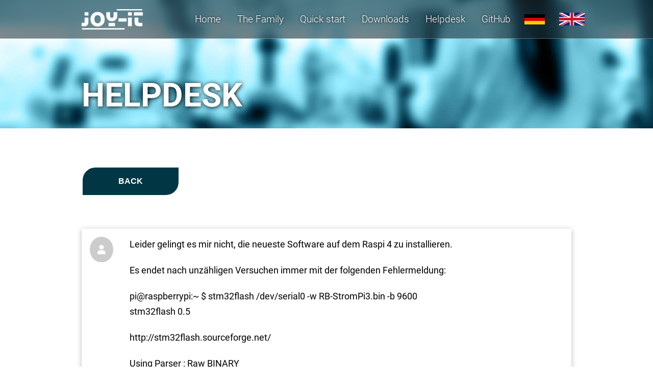

--- FILE ---
content_type: text/html; charset=UTF-8
request_url: https://pienergy.joy-it.net/en/helpdesk/369
body_size: 3800
content:
<!DOCTYPE html>
<html lang="en">
<head>
<meta charset="UTF-8">
<title>Helpdesk | PiEnergy</title>
<base href="https://pienergy.joy-it.net/">
<meta name="robots" content="index,follow">
<meta name="description" content="If you have any questions, problems or difficulties, in our helpdesk we will be happy to assist you. Feedback and suggestions for changes are also welcome.">
<meta name="generator" content="Contao Open Source CMS">
<meta name="viewport" content="width=device-width, initial-scale=1.0">
<link rel="stylesheet" href="/bundles/contaocookiebar/default.00b012e7.css">
<link rel="stylesheet" href="/assets/css/main.css,header.css,navigation.css,hamburger.css,main-desktop.cs...-33a299f3.css"><script src="/assets/js/jquery.min.js-c31f118d.js"></script><link rel="alternate" hreflang="de" href="https://pienergy.joy-it.net/de/helpdesk">
<link rel="alternate" hreflang="x-default" href="https://pienergy.joy-it.net/de/helpdesk">
<link rel="alternate" hreflang="en" href="https://pienergy.joy-it.net/en/helpdesk">

<script src="/bundles/contaocookiebar/cookiebar.f2d9506d.js"></script>
</head>
<body id="top" class="max-width" itemscope itemtype="http://schema.org/WebPage">
<input type="checkbox" id="nav_opened" class="invisible">
<div id="wrapper">
<header id="header">
<div class="inside">
<label for="nav_opened" id="hamburger">
<div id="hamburger-box">
<div id="hamburger-inner"></div>
</div>
</label>
<div class="logo"><a aria-label="Strom-Pi" href="/"><span class="invisible">Strom-Pi</span></a></div>            </div>
</header>
<div id="container">
<main id="main">
<div class="inside">
<div class="headline__image_header">
<div class="inside">
<h1>Helpdesk</h1>
</div>
</div>
<div class="mod_article block" id="article-49">
<div class="inside">
<div class="ce_helpdesk_overview block">
<div class="inside">
<div class="controls">
<div class="back button">
<a href="/en/helpdesk" title="Back"><span>Back</span></a>
</div>
</div>
<div class="comments">
<div class="comment">
<div class="inside">
<div class="picture">
<p class="unknownuser"></p>
</div>
<div class="content">
<div class="message">
<p>Leider gelingt es mir nicht, die neueste Software auf dem Raspi 4 zu installieren.</p><br />
<p>Es endet nach unzähligen Versuchen immer mit der folgenden Fehlermeldung:</p><br />
<p>pi@raspberrypi:~ $ stm32flash /dev/serial0 -w RB-StromPi3.bin -b 9600<br />stm32flash 0.5</p><br />
<p>http://stm32flash.sourceforge.net/</p><br />
<p>Using Parser : Raw BINARY<br />Interface serial_posix: 9600 8E1<br />Version [nbsp] [nbsp] [nbsp]: 0x31<br />Option 1 [nbsp] [nbsp] : 0x00<br />Option 2 [nbsp] [nbsp] : 0x00<br />Device ID [nbsp] [nbsp]: 0x0444 (STM32F03xx4/6)<br />- RAM [nbsp] [nbsp] [nbsp] [nbsp]: 4KiB [nbsp](2048b reserved by bootloader)<br />- Flash [nbsp] [nbsp] [nbsp]: 32KiB (size first sector: 4x1024)<br />- Option RAM : 16b<br />- System RAM : 3KiB<br />Write to memory<br />Erasing memory<br />Wrote address 0x08005200 (70.79%) Failed to read ACK byte<br />Failed to write memory at address 0x08005200</p><br />
<p>Für Vorschläge wäre ich sehr dankbar.</p>          </div>
<div class="info">
<div class="details">
<p>dz</p>
<p>24.08.21 14:45</p>
</div>
<div class="settings">
<input class="quote" type="submit" name="quotepost" title="Quote post" value=""/>
</div>
</div>
</div>
</div>
</div>
<div class="comment">
<div class="inside">
<div class="picture">
<p class="unknownuser"></p>
</div>
<div class="content">
<div class="message">
<p>Flashen hat nun funktioniert, nachdem ich eine andere Stromquelle an den StromPi angeschlossen habe. Ich hatte zuvor eine Powerbank angeschlossen.</p><br />
<p>Möglicherweise war die Eingangsspannung zu niedrig?</p><br />
<p>[nbsp]</p>          </div>
<div class="info">
<div class="details">
<p>dz</p>
<p>24.08.21 15:44</p>
</div>
<div class="settings">
<input class="quote" type="submit" name="quotepost" title="Quote post" value=""/>
</div>
</div>
</div>
</div>
</div>
<div class="comment">
<div class="inside">
<div class="picture">
<img src="bundles/contaohelpdesk/joyit.jpg">
</div>
<div class="content">
<div class="message">
<p>Hallo dz,</p><br />
<p>schön, dass es jetzt funktioniert.</p><br />
<p>Es könnte tatsächlich sein, dass die Eingangsspannung zu niedrig war.</p><br />
<p>Mit freundlichen Grüßen</p><br />
<p>Tim (Joy-IT)</p>          </div>
<div class="info">
<div class="details">
<p>Tim</p>
<p>25.08.21 11:28</p>
</div>
<div class="settings">
<input class="quote" type="submit" name="quotepost" title="Quote post" value=""/>
</div>
</div>
</div>
</div>
</div>
</div>
<script src="https://unpkg.com/zooming/build/zooming.min.js"></script>
<script src="/bundles/contaohelpdesk/js/zoom.js"></script>
<script src="/bundles/contaohelpdesk/js/tinymcefunctions.js"></script>
<link rel="stylesheet" type="text/css" href="/bundles/contaohelpdesk/css/prism.css">
<script src="/bundles/contaohelpdesk/js/prism.js"></script>
<script type="text/javascript" src="assets/tinymce4/js/tinymce.min.js"></script>
<script>tinymce.init({selector:'.textarea.mcetextarea',license_key:'gpl',branding:!1,min_height:350,plugins:'lists link image paste emoticons',external_plugins:{'autoresize':'/bundles/contaohelpdesk/extensions/tinymce/plugins/autoresize/plugin.min.js','emoticons':'/bundles/contaohelpdesk/extensions/tinymce/plugins/emoticons/plugin.min.js','codesample':'/bundles/contaohelpdesk/extensions/tinymce/plugins/codesample/plugin.min.js','paste':'/bundles/contaohelpdesk/extensions/tinymce/plugins/paste/plugin.min.js'},codesample_languages:[{text:'Shell',value:'bash'},{text:'JavaScript',value:'javascript'},{text:'Python',value:'python'},{text:'C++',value:'cpp'},{text:'Typescript',value:'typescript'}],block_unsupported_drop:!0,automatic_uploads:!0,file_picker_types:'image',images_upload_url:'/bundles/contaohelpdesk/php/postAcceptor.php',menubar:!1,statusbar:!1,paste_remove_styles:!0,paste_remove_styles_if_webkit:!0,relative_urls:!1,remove_script_host:!1,browser_spellcheck:!0,toolbar:'link unlink | bold italic underline | bullist numlist outdent indent | image blockquote codesample | emoticons'})</script>
</div>
<link rel="stylesheet" href="/bundles/contaohelpdesk/css/helpdesk.css">
<script src="/bundles/contaohelpdesk/js/search.js"></script>
<script src="/bundles/contaohelpdesk/js/pinselector.js"></script>
</div>
</div>
</div>
</div>
</main>
<aside id="left">
<div class="inside">
<!-- indexer::stop -->
<nav class="mod_navigation block">
<a href="/en/helpdesk/369#skipNavigation1" class="invisible">Skip navigation</a>
<ul class="level_1">
<li class="home sibling"><a href="/en/" class="home sibling">Home</a></li>
<li class="sibling"><a href="/en/family" class="sibling">The Family</a></li>
<li class="sibling"><a href="/en/quick-start" class="sibling">Quick start</a></li>
<li class="sibling"><a href="/en/downloads" class="sibling">Downloads</a></li>
<li class="trail max-width sibling"><a href="/en/helpdesk" class="trail max-width sibling">Helpdesk</a></li>
<li class="sibling"><a href="https://github.com/joy-it/strompi3" class="sibling" target="_blank" rel="noreferrer noopener">GitHub</a></li>
<li class="invisible__desktop max-width sibling"><a href="/en/data-privacy" class="invisible__desktop max-width sibling">Data Privacy</a></li>
<li class="invisible__desktop max-width sibling"><a href="/en/legal-disclosure" class="invisible__desktop max-width sibling">Legal Disclosure</a></li>
</ul>
<span id="skipNavigation1" class="invisible"></span>
</nav>
<!-- indexer::continue -->
<!-- indexer::stop -->
<nav class="mod_changelanguage block">
<ul class="level_1">
<li class="lang-de"><a href="/de/helpdesk" class="lang-de" hreflang="de" aria-label="Go to current page in German">Deutsch (German)</a></li>
<li class="lang-en active"><strong class="lang-en active" aria-current="page">Englisch (English)</strong></li>
</ul>
</nav>
<!-- indexer::continue -->                </div>
</aside>
</div>
<footer id="footer">
<div class="inside">
<!-- indexer::stop -->
<nav class="mod_customnav de block">
<a href="/en/helpdesk/369#skipNavigation4" class="invisible">Skip navigation</a>
<ul class="level_1">
<li class="invisible__desktop max-width"><a href="/de/data-privacy" class="invisible__desktop max-width">Datenschutzerklärung</a></li>
<li class="invisible__desktop max-width"><a href="/de/legal-disclosure" class="invisible__desktop max-width">Impressum</a></li>
</ul>
<span id="skipNavigation4" class="invisible"></span>
</nav>
<!-- indexer::continue -->
<!-- indexer::stop -->
<nav class="mod_customnav en block">
<a href="/en/helpdesk/369#skipNavigation6" class="invisible">Skip navigation</a>
<ul class="level_1">
<li class="invisible__desktop max-width"><a href="/en/data-privacy" class="invisible__desktop max-width">Data Privacy</a></li>
<li class="invisible__desktop max-width"><a href="/en/legal-disclosure" class="invisible__desktop max-width">Legal Disclosure</a></li>
</ul>
<span id="skipNavigation6" class="invisible"></span>
</nav>
<!-- indexer::continue -->
<div class="copyright">
<div class="inside">
<p>© 2026 Copyright by <a href="https://joy-it.net">Joy-IT</a></p>
</div>
</div>            </div>
</footer>
</div>
<script src="/files/strompi-theme/js/prism.js?v=1d762c33"></script><script src="/files/strompi-theme/js/deviceselection.js?v=de4cd76d"></script>
<!-- indexer::stop -->
<div class="contao-cookiebar cc-wrap cc-bottom" role="complementary" aria-describedby="cookiebar-desc" data-nosnippet>
    <div class="cc-inner" aria-live="assertive" role="alert">
        <div id="cookiebar-desc" class="cc-head">
                            <p><strong>Cookie- und Datenschutzhinweise</strong></p>
                    </div>

                    <div class="cc-groups">
                                    <div class="cc-group">
                            <input type="checkbox" name="group[]" id="g1" value="1" data-toggle-cookies disabled checked>
                        <label for="g1" class="group">Essenziell</label>

                            <button class="cc-detail-btn cc-focus" data-toggle-group aria-expanded="false" aria-controls="cg1">
                    <span>Show details<span class="cc-invisible"> for Essenziell</span></span>
                    <span>Hide details<span class="cc-invisible"> for Essenziell</span></span>
                </button>
            
            <div id="cg1" class="cc-cookies toggle-group">
                    
                    <div class="cc-cookie">
            <input type="checkbox" name="cookie[]" id="c2" value="2"  disabled checked>
            <label for="c2" class="cookie">Contao HTTPS CSRF Token</label>
            <p>Schützt vor Cross-Site-Request-Forgery Angriffen.</p>
            <div class="cc-cookie-info"><div><span>Retention period:</span> Dieses Cookie bleibt nur für die aktuelle Browsersitzung bestehen.</div></div>                    </div>
                    <div class="cc-cookie">
            <input type="checkbox" name="cookie[]" id="c3" value="3"  disabled checked>
            <label for="c3" class="cookie">PHP SESSION ID</label>
            <p>Speichert die aktuelle PHP-Session.</p>
            <div class="cc-cookie-info"><div><span>Retention period:</span> Dieses Cookie bleibt nur für die aktuelle Browsersitzung bestehen.</div></div>                    </div>
    
            </div>
        </div>
                    <div class="cc-group">
                            <input type="checkbox" name="group[]" id="g2" value="2" data-toggle-cookies>
                        <label for="g2" class="group">Media</label>

                            <button class="cc-detail-btn cc-focus" data-toggle-group aria-expanded="false" aria-controls="cg2">
                    <span>Show details<span class="cc-invisible"> for Media</span></span>
                    <span>Hide details<span class="cc-invisible"> for Media</span></span>
                </button>
            
            <div id="cg2" class="cc-cookies toggle-group">
                    
                    <div class="cc-cookie">
            <input type="checkbox" name="cookie[]" id="c4" value="4" >
            <label for="c4" class="cookie">Youtube</label>
            
            <div class="cc-cookie-info"></div>                    </div>
    
            </div>
        </div>
    
            </div>
        
        <div class="cc-footer highlight">
                            <button class="cc-btn cc-focus save" data-save>Save selection</button>
                <button class="cc-btn cc-focus success" data-accept-all>Accept all</button>
                                </div>

        <div class="cc-info">
                            <p>Diese Webseite verwendet Cookies, um bestimmte Funktionen zu ermöglichen und das Angebot zu verbessern.</p>
                                    <a class="cc-focus" href="https://pienergy.joy-it.net/de/data-privacy">Datenschutzerklärung</a>
                                    <a class="cc-focus" href="https://pienergy.joy-it.net/de/legal-disclosure">Impressum</a>
                                    </div>
    </div>
</div>
<!-- indexer::continue -->

    <script>var cookiebar = new ContaoCookiebar({configId:1,pageId:13,hideOnInit:0,blocking:0,focusTrap:1,version:1,lifetime:63072000,consentLog:0,token:'ccb_contao_token',doNotTrack:0,currentPageId:18,excludedPageIds:null,cookies:{"4":{"id":4,"type":"iframe","checked":false,"token":["YSC","VISITOR_INFO1_LIVE"],"resources":[],"priority":0,"scripts":[],"iframeType":"youtube"}},configs:[],disableTracking:0,texts:{acceptAndDisplay:'tl_cookiebar.acceptAndDisplayLabel'}});</script>
</body>
</html>

--- FILE ---
content_type: text/css
request_url: https://pienergy.joy-it.net/assets/css/main.css,header.css,navigation.css,hamburger.css,main-desktop.cs...-33a299f3.css
body_size: 4872
content:
* {
  margin: 0;
  padding: 0;
  border: 0;
}

.invisible {
  display: none;
}

/*------------------------------------*\
  Load Fonts
\*------------------------------------*/
@font-face {
  font-family: 'Roboto';
  font-display: swap;
  src: url('../../files/strompi-theme/fonts/Roboto-Regular.ttf') format('truetype');
}

@font-face {
  font-family: 'RobotoBold';
  font-display: swap;
  src: url('../../files/strompi-theme/fonts/Roboto-Bold.ttf') format('truetype');
  font-weight: normal;
  font-style: normal;
}

@font-face {
  font-family: 'RobotoLight';
  font-display: swap;
  src: url('../../files/strompi-theme/fonts/Roboto-Light.ttf') format('truetype');
}

@font-face {
  font-family: 'FontAwesomeSolid';
  font-display: swap;
  src: url('../../files/strompi-theme/fonts/fa-solid-900.woff') format('woff');
}

body {
  font-family: 'Roboto', Arial;
  font-size: 18px;
  overflow-x: hidden;
}

/*------------------------------------*\
 Text-Settings
\*------------------------------------*/

h1,
h2,
h3,
h4,
h5,
h6 {
  font-family: 'RobotoBold', Arial;
  font-weight: 400;
  text-transform: uppercase;
  font-weight: normal;
}

h1 {
  font-size: 2.2rem;
}

h2 {
  font-size: 2rem;
}



p {
  line-height: 1.7;

}


a {
  text-decoration: none;
}

main a {
  color: rgba(17, 24, 30, 1);
  font-family: 'RobotoBold';
  font-weight: normal;
}


main ul {
  list-style-type: none;
}

main ul li {
  position: relative;
  margin-bottom: 1rem;
  padding-left: 1.7rem;
}

main ul li:before {
  position: absolute;
  content: '\f0da';
  left: 0;
  font-family: 'FontAwesomeSolid';
}


main ol {
  list-style-position: inside;
}

main ol li {
  margin-bottom: 0.5rem;
}



/**
 * General Layout
 */

#container {
  overflow-x: hidden;
}


.mod_article > .inside {
  padding: 3rem 1.7rem;
  box-sizing: border-box;
}


img {
  max-width: 100%;
  height: auto;
}





/*------------------------------------*\
  Subpages Headline
\*------------------------------------*/
.home  .headline__image_header {
  display: none;
}

.headline__image_header {
  height: 25vh;
  min-height: 150px;
  background-image: url(../../files/files/background.jpg);
  background-size: cover;
  background-repeat: no-repeat;
  background-position: center 35%;
  margin-bottom: 0rem;
}

.headline__image_header .inside {
  position: relative;
  display: flex;
  height: 100%;
  align-items: flex-end;
  color: #FFFFFF;
  padding: 1.7rem;
  box-sizing: border-box;
  text-shadow: 1px 1px 8px #000000;
}



/*------------------------------------*\
  .ce_text
\*------------------------------------*/
.content-text {
  margin-bottom: 3rem;
}

.content-text h1,
.content-text h2,
.content-text h3,
.content-text h4,
.content-text h5,
.content-text h6 {
  margin-bottom: 2rem;
}

.content-text .image_container {
  margin-bottom: 2rem;
}

.content-text > h2 {
  display: none;
}

/*
.content-text .rte > h2:first-child {
  display: none;
}
*/
.content-text p {
  margin-bottom: 1rem;
}

.content-text.image__maxheight img {
  max-height: 600px;
  width: auto;
}






/*------------------------------------*\
  .content-code
\*------------------------------------*/
.content-code {
  margin-bottom: 6rem;
}

.content-code .toolbar-item {
  display: none;
}



/**
 * Styling Elements
 */
.background {
  color: #FFFFFF;
  background-color: #11181e;
}

.background a {
  color: #FFFFFF;
}




/*------------------------------------*\
  Buttons
\*------------------------------------*/
.button {
  border: 2px solid #FFFFFF;
  border-radius: 25px 0 25px 0;
  box-sizing: border-box;
  background-color: transparent;
  overflow: hidden;
  transition: background-color 0.35s;
}

.content-hyperlink.button {
  padding: 1rem;
}

.button a {
  color: #FFFFFF;
  text-transform: uppercase;
  font-size: 1.7rem;
  font-family: 'RobotoBold', Arial;
  border-radius: 25px 0 25px 0;
  transition: color 0.35s;
}

.button:hover {
  background-color: #FFFFFF;
}

.button:hover a {
  color: #11181e;
}




/*------------------------------------*\
  Tables
\*------------------------------------*/
table tr {
  display: flex;
  flex-wrap: wrap;
  flex-direction: column;
  padding: 1rem;
}

table tr {
  color: #000000;
  background-color: #FFFFFF;
}

table tr:nth-child(2n-1) {
  color: #FFFFFF;
  background-color: rgba(17, 24, 30, 1);
}

.background table tr {
  background-color: rgba(17, 24, 30, 1);
  color: #FFFFFF;
}

.background table tr:nth-child(2n-1) {
  color: #000000;
  background-color: #FFFFFF;
}

table td:first-of-type {
  font-family: 'RobotoBold';
  text-transform: uppercase;
}

.content-text table p {
  margin-bottom: 0;
}


/**
 * Content Sections
 */

 /*------------------------------------*\
  Header
 \*------------------------------------*/
/*
 .mod_article.header {
   position: relative;
   padding-bottom: 3rem;
   box-sizing: border-box;
 }

.image_header {
  width: 100vw;
  height: 60vh;
  border-radius: 100% 0 0;
  background-position: left 50%;
  background-repeat: no-repeat;
  background-size: cover;
}

.mod_article.header .content-text {
  padding: 1.7rem 0 0 0;
  color: #FFFFFF;
  font-size: 2rem;
  font-family: 'RobotoBold';
  text-transform: uppercase;
}
*/

/* Header */
.header {
  position: relative;
  margin-bottom: 0;
}

.header > .inside {
  padding: 0;
}

.header .content-image .image_header{
  position: relative;
  width: 100vw;
  height: 28vh;
  left: 50%;
  right: 50%;
  margin-left: -50vw;
  margin-right: -50vw;
  background-position: 90% 50%;
  background-repeat: no-repeat;
  background-size: cover;
}

.header .content-text {
  position: absolute;
  top: 50%;
  left: 0;
  width: 100%;
  color: #FFFFFF;
  font-size: 1.2rem;
  text-align: center;
  filter: drop-shadow(0 0 5px #000000);
  transform: translateY(-50%);
}



/*------------------------------------*\
 Icons
\*------------------------------------*/
.icons .inside {
  display: flex;
  justify-content: space-between;
  flex-wrap: wrap;
}

.icons .content-text {
  width: 47.5%;
  text-align: center;
}


.icons h1,
.icons h2 {
  display: flex;
  align-items: center;
  justify-content: center;
  width: 100px;
  height: 100px;
  font-family: 'FontAwesomeSolid';
  font-size: 4rem;
  margin: 0 auto 2rem auto;
  padding: 1rem;
  border: 2px solid white;
  border-radius: 25px 0 25px 0;
}





/*------------------------------------*\
 texthighlight
\*------------------------------------*/
.texthighlight img {
  position: relative;
  width: 100vw;
  height: 60vh;
  max-width: none;
  left: 50%;
  right: 50%;
  margin-left: -50vw;
  margin-right: -50vw;
  padding-left: 1.7rem;
  object-fit: cover;
  object-position: center 85%;
}

.texthighlight .rte {
  position: relative;
  width: calc(100vw - 3.4rem);
  left: 50%;
  right: 50%;
  background-color: #f5f5f5;
  margin-top: -7rem;
  margin-left: calc(-50vw + 3.4rem);
  margin-right: -50vw;
  padding: 1.7rem;
  box-sizing: border-box;
  z-index: 10;
}


/*------------------------------------*\
 Youtube Iframe
\*------------------------------------*/
.content-youtube {
  position: relative;
  padding-bottom: 56.25%;
  overflow: hidden;
  width: 100%;
  height: auto;
}

iframe {
  position: absolute;
  top: 0;
  left: 0;
  width: 100%;
  height: 100%;
}

/*
 * Download Section
 */

/* Device selection menu */
.deviceselection {
  display: flex;
  position: relative;
  align-items: center;
  justify-content: center;;
  height: 75px;
  margin-bottom: 1.7rem;
  box-shadow: 0 0 3px rgba(0, 0, 0, 10%);
}

.deviceselection .inside {
  height: 100%;
}

.deviceselection ul {
  display: flex;
  height: 100%;
  flex-direction: row;
  align-items: center;
  justify-content: center;
  margin: 0;
}

.deviceselection ul li {
  position: relative;
  display: flex;
  align-items: center;
  flex-direction: column;
  justify-content: center;
  height: 100%;
  padding: 0;
  margin-right: 1.7rem;
  margin-bottom: 0;
  cursor: pointer;
}

.deviceselection ul li.last {
  margin-right: 0;
}

.deviceselection ul li:before {
  display: none;
}

.deviceselection ul li:after {
  display: block;
  position: absolute;
  content: '';
  height: 3px;
  bottom: -40px;
  left: 50%;
  right: 50%;
  background-color: #074356;
  border-radius: 5px 5px 0 0;
  transition: left 0.35s, right 0.35s;
}

.deviceselection ul li.active:after,
.deviceselection ul li:hover:after {
  left: 0;
  right: 0;
}

/* Device Sections */
.device {
  max-height: 0;
  overflow: hidden;
  margin-bottom: 0;
  transform: translateX(-2%);
  opacity: 0;
  transition: transform 0.35s, opacity 0.5s;
}

.device.active {
  transform: translateX(0);
  opacity: 1;
  max-height: 3000px;
}

.mod_article.pienergymini .inside,
.mod_article.strompi .inside {
  padding: 0;
}

.mod_article.pienergymini .rte,
.mod_article.strompi .rte {
  padding: 3rem 1.7rem;
}

.mod_article.pienergymini .inside > div:nth-of-type(2n),
.mod_article.strompi .inside > div:nth-of-type(2n) {
  background-color: #11181e;
  color: #FFFFFF;
}

.mod_article.pienergymini .inside > div:nth-of-type(2n) a,
.mod_article.strompi .inside > div:nth-of-type(2n) a {
  color: #FFFFFF;
}
header {
  position: fixed;
  top: 0;
  left: 0;
  width: 100%;
  height: 75px;
  background-color: rgba(17, 24, 30, 0.5);
  backdrop-filter: blur(45px);
  border-bottom: 1px solid rgba(255, 255, 255, 0.3);
  z-index: 99;
}

.home header {
}

header .inside {
  position: relative;
  height: 100%;
  padding: 0 1.7rem;
  box-sizing: border-box;
}

header .logo {
  position: relative;
  left: 0;
  top: 50%;
  width: 120px;
  height: 50px;
  transform: translateY(-50%);
  background: transparent url("../../files/strompi-theme/img/joy-it-logo.png") no-repeat center center;
  background-size: contain;
  z-index: 10;
}

/**
 * Desktop View
 */

@media only all and (min-width: 1260px) {
  header .inside {
    position: relative;
    padding: 0 10rem;
    box-sizing: border-box;
  }
}

#left {
  position: fixed;
  top: 0;
  left: 100%;
  width: 100%;
  height: 100%;
  z-index: 55;
  font-family: 'RobotoLight', Arial;
  background-color: #11181e;
  transition: left 0.35s;
}

#nav_opened:checked + #wrapper #left {
  left: 0;
}

#left .mod_navigation ul {
  font-size: 1.8rem;
  padding: 5rem 0 0 0;
  list-style-type: none;
  text-decoration: none;
  box-sizing: border-box;
}

#left .mod_navigation  li {
  padding: 1.5rem 1.7rem;
  border-bottom: 1px solid #FFFFFF;
}

#left .mod_navigation li.first {
  border-top: 1px solid #FFFFFF;
}

#left a,
#left strong {
  color: #FFFFFF;
}

/*
 * Changelanguage module
 */

.mod_changelanguage ul {
   position: relative;
   display: flex;
   flex-direction: row;
   padding: 1.7rem 1.7rem 1rem 1.7rem;
   font-size: 0;
}

.mod_changelanguage li {
   margin: auto 1.7rem auto 0;
   padding-left: 0;
}

.mod_changelanguage li a,
.mod_changelanguage li strong {
   font-size: 0;
}

/*
* All Language Flags */
.mod_changelanguage .level_1 > * strong:after,
.mod_changelanguage .level_1 > * a:after {
   display: block;
   width: 40px;
   height: 20px;
   content: '';
   background-size: contain;
   background-repeat: no-repeat;
}

/*
* Active Language Flag
*/
.mod_changelanguage .level_1 .active:after {
   width: 50px;
   height: 25px;
}

.mod_changelanguage .lang-de strong:after,
.mod_changelanguage .lang-de a:after {
   background-image: url("/files/strompi-theme/img/de-flag.jpg");
}

.mod_changelanguage .lang-en strong:after,
.mod_changelanguage .lang-en a:after {
   background-image: url("/files/strompi-theme/img/en-flag.jpg");
}

#hamburger {
  position: absolute;
  display: inline-block;
  top: 0;
  right: 0;
  width: 84px;
  height: 100%;
  cursor: pointer;
  z-index: 10;
}

#hamburger-box {
  position: relative;
  display: inline-block;
  width: 40px;
  height: 10px;
  top: 50%;
  left: 28px;
  margin-bottom: 2px;
  transform: translateY(-50%);
  z-index: 3;
  transition: top 0.35s;
}

#hamburger-inner {
  transition-timing-function: cubic-bezier(.55,.055,.675,.19);
  transition-duration: 75ms;
}

#hamburger-inner, #hamburger-inner:before, #hamburger-inner:after {
  position: absolute;
  width: 30px;
  height: 3px;
  transition-property: transform;
  background-color: rgba(255,255,255,1);
}

#hamburger-inner:before, #hamburger-inner:after {
  display: block;
  content: "";
}
#hamburger-inner:before {
  top: -10px;
  transition: top 75ms ease .12s,opacity 75ms ease;
}
#hamburger-inner:after {
  bottom: -10px;
  transition: bottom 75ms ease .12s,transform 75ms cubic-bezier(.55,.055,.675,.19);
}

/* Hamburger Active */
#nav_opened:checked + #wrapper #hamburger #hamburger-inner {
  transition-delay: .12s;
  transition-timing-function: cubic-bezier(.215,.61,.355,1);
  transform: rotate(45deg);
}

#nav_opened:checked + #wrapper #hamburger #hamburger-inner:before {
  top: 0;
  transition: top 75ms ease,opacity 75ms ease .12s;
  opacity: 0;
}

#nav_opened:checked + #wrapper #hamburger #hamburger-inner:after {
  bottom: 0;
  transition: bottom 75ms ease,transform 75ms cubic-bezier(.215,.61,.355,1) .12s;
  transform: rotate(-90deg);
}

@media only all and (min-width: 1260px) {

  /**
   Content Elements
   */

   /*------------------------------------*\
    mod_article
   \*------------------------------------*/
   .mod_article > .inside {
     padding: 75px 10rem;
     box-sizing: border-box;
   }

   .max-width .mod_article > .inside {
     max-width: 1800px;
   }

   /*------------------------------------*\
    content-text
   \*------------------------------------*/

   .content-text.small .content-text__txtcontainer {
     width: 40%;
     margin-left: 20rem;
   }

/*
   .content-text > h1,
   .content-text > h2 {
     display: none;
   }

   .content-text .rte > h2:first-child {
     display: block;
   }
*/


   .content-text p > img {
     display: inline-block;
     max-width: 47.5%;
     margin-bottom: 1.7rem;
     box-sizing: border-box;
   }

   .content-text p > img:first-of-type {
     margin-right: 5%;
   }



   /*------------------------------------*\
    ce_code
   \*------------------------------------*/
   .content-code {
     display: inline-block;
   }




   /*------------------------------------*\
     Subpages Headline
   \*------------------------------------*/
   .headline__image_header {
     height: 35vh;
     min-height: 210px;
     background-position: center 85%;
   }

   .headline__image_header .inside {
     font-size: 2rem;
     padding: 1.7rem 10rem;
     box-sizing: border-box;
   }

   .headline__image_header h1 {
     font-size: 4rem;
   }




   /**
     Styling Elements
     */

  /*------------------------------------*\
   tables
  \*------------------------------------*/

  table {
    width: 100%;
  }

  table tr {
    display: block;
  }

  table td {
    display: inline-block;
    width: 49%;
  }



   /**
     Modifiers
     */

  /*------------------------------------*\
    Flex
  \*------------------------------------*/
  .mod_article--flex > .inside,
  .mod_article--flex--tworows > .inside {
    position: relative;
    display: flex;
  }


  .mod_article--flex--tworows > .inside {
    justify-content: space-between;
  }

  .mod_article--flex--tworows .content-text {
    width: 45%;
  }


  .flex-end > .inside {
    justify-content: flex-end;
  }


  .content-text.flex,
  .content-text.flex--rowreverse {
    display: flex;
    justify-content: space-between;
    flex-wrap: wrap;
  }

  .content-text.flex--rowreverse {
    flex-direction: row-reverse;
  }

  .content-text.flex.small {
    align-items: center;
  }

  .content-text.flex h2 {
    width: 100%;
  }

  .content-text.flex .rte,
  .content-text--flex--rowreverse .rte {
    width: 60%;
  }

  .content-text.flex figure,
  .content-text.flex--rowreverse figure{
    width: 35%;
  }




  /*------------------------------------*\
    Grid
  \*------------------------------------*/
  .grid .inside {
    display: grid;
    grid-template-columns: 15% 15% 15% 15% 15% 15%;
    grid-column-gap: 2%;
  }


  /*------------------------------------*\
    Header
  \*------------------------------------*/
   /*.mod_article.header {
     padding-bottom: 0;
   }

   .mod_article.header .inside {
     display: flex;
     flex-direction: column;
     justify-content: flex-end;
     align-items: flex-start;
     height: 100vh;
     overflow: hidden;
     padding-left: 10rem;
     padding-bottom: 20%;
     box-sizing: border-box;
   }

  .image_header {
    position: absolute;
    width: 100vh;
    height: 100vh;
    top: 0;
    right: 0;
    border-radius: 100% 0 0 0;
    transform: none;
    background-position: 50% 50%;
  }

  .mod_article.header .content-text {
    position: relative;
    font-size: 4rem;
    margin-bottom: 2rem;
    padding: 0;
  }

  .mod_article.header .content-text,
  .mod_article.header .content-hyperlink {
    filter: drop-shadow(0 0 10px #000000);
    z-index: 2;
  }*/

  .header > .inside {
    padding: 0;
  }

  .header .content-image .image_header {
    height: 85vh;
    background-position: 40% 50%;
  }





  /*------------------------------------*\
    Icons
  \*------------------------------------*/
  .icons .content-text {
    margin: 0 auto;
  }


  .icons .content-text, .icons p {
    margin-bottom: 0;
  }


  .icons .headline__desktop {
    display: flex;
  }

  .icons .content-text h2 {
    background-color: transparent;
    transition: color 0.35s, background-color 0.35s;
  }

  .icons .content-text:hover h2 {
    color: #11181e;
    background-color: #FFFFFF;
  }





  /*------------------------------------*\
    Content Sections
  \*------------------------------------*/
  .texthighlight .rte {
    position: absolute;
    width: 40%;
    top: calc(50% - 3rem);
    left: 10rem;
    margin: auto;
    padding: 5rem 1.7rem 5rem 3.4rem;
    transform: translateY(-50%);
  }

  .container.family-details {
    width: 45%;
  }

  .container.family-details > * {
    width: 100%;
  }

}



.mod_article.pienergymini .rte,
.mod_article.strompi .rte {
  padding: 75px 10rem;
}
@media only all and (min-width: 1260px) {

  #hamburger {
    display: none;
  }

  #left {
    position: fixed;
    top: 0;
    right: 0;
    width: auto;
    height: 75px;
    left: auto;
    z-index: 99;
    background-color: transparent;
  }

  #left .inside {
    display: flex;
    width: 100%;
    margin: 0 auto;
    padding: 0 5rem;
    align-items: center;
    height: 100%;
  }

  #left .mod_navigation {
    position: relative;
    width: auto;
    height: 100%;
    left: auto;
    right: 0;
    padding: 0 0 0 5rem;
    text-shadow: 0px 0px 5px #11181e;
  }

  #left .mod_navigation ul {
    display: flex;
    height: 100%;
    padding: 0;
    font-size: 1.2rem;
    align-items: center;
  }

  #left .mod_navigation li {
    border: 0;
    padding: 0;
    margin-left: 2rem;
  }

  #left .mod_navigation li.first {
    border: 0;
  }

  #left .mod_navigation .invisible__desktop {
    display: none;
  }

  /*
   * Changelanguage module
   */

   .mod_changelanguage {
       height: 100%;
   }

   .mod_changelanguage ul {
       display: flex;
       height: 100%;
       align-items: center;
       padding: 0 1.7rem 0rem 1.7rem;
   }
}

footer,
footer a {
  color: #FFFFFF;
}

footer .inside {
  text-align: center;
}

footer .mod_customnav {
  padding: 1rem 1.7rem;
  background-color: #1d2933;
}

footer .mod_customnav ul {
  display: flex;
  justify-content: space-between;
  list-style-type: none;
  font-size: 0.9rem;
}

footer .mod_customnav span,
footer .mod_customnav strong {
  color: #FFFFFF;
}

footer .copyright {
  background-color: #11181e;
  font-size: 0.9rem;
  padding: 0.5rem 1.7rem;
}

footer .copyright a {
  font-family: 'RobotoBold', Arial;
}

/*
 * Remove unmatching language menu
 */
 html:lang(de) #footer .en,
 html:lang(en) #footer .de {
     display: none;
 }




@media only all and (min-width: 1260px) {
  footer .mod_customnav ul {
    justify-content: center;
  }

  footer .mod_customnav li {
    margin-left: 1.7rem;
  }

  footer .mod_customnav li.first {
    margin-left: 0;
  }
}

/* PrismJS 1.21.0
https://prismjs.com/download.html#themes=prism-okaidia&languages=markup+css+clike+javascript+c+cpp+makefile+markup-templating+php+python&plugins=line-numbers */
/**
 * okaidia theme for JavaScript, CSS and HTML
 * Loosely based on Monokai textmate theme by http://www.monokai.nl/
 * @author ocodia
 */

code[class*="language-"],
pre[class*="language-"] {
	color: #f8f8f2;
	background: none;
	text-shadow: 0 1px rgba(0, 0, 0, 0.3);
	font-family: Consolas, Monaco, 'Andale Mono', 'Ubuntu Mono', monospace;
	font-size: 1em;
	text-align: left;
	white-space: pre;
	word-spacing: normal;
	word-break: normal;
	word-wrap: normal;
	line-height: 1.5;

	-moz-tab-size: 4;
	-o-tab-size: 4;
	tab-size: 4;

	-webkit-hyphens: none;
	-moz-hyphens: none;
	-ms-hyphens: none;
	hyphens: none;
}

/* Code blocks */
pre[class*="language-"] {
	padding: 1em;
	margin: .5em 0;
	overflow: auto;
	border-radius: 0.3em;
}

:not(pre) > code[class*="language-"],
pre[class*="language-"] {
	background: #272822;
}

/* Inline code */
:not(pre) > code[class*="language-"] {
	padding: .1em;
	border-radius: .3em;
	white-space: normal;
}

.token.comment,
.token.prolog,
.token.doctype,
.token.cdata {
	color: #8292a2;
}

.token.punctuation {
	color: #f8f8f2;
}

.token.namespace {
	opacity: .7;
}

.token.property,
.token.tag,
.token.constant,
.token.symbol,
.token.deleted {
	color: #f92672;
}

.token.boolean,
.token.number {
	color: #ae81ff;
}

.token.selector,
.token.attr-name,
.token.string,
.token.char,
.token.builtin,
.token.inserted {
	color: #a6e22e;
}

.token.operator,
.token.entity,
.token.url,
.language-css .token.string,
.style .token.string,
.token.variable {
	color: #f8f8f2;
}

.token.atrule,
.token.attr-value,
.token.function,
.token.class-name {
	color: #e6db74;
}

.token.keyword {
	color: #66d9ef;
}

.token.regex,
.token.important {
	color: #fd971f;
}

.token.important,
.token.bold {
	font-weight: bold;
}
.token.italic {
	font-style: italic;
}

.token.entity {
	cursor: help;
}

pre[class*="language-"].line-numbers {
	position: relative;
	padding-left: 3.8em;
	counter-reset: linenumber;
}

pre[class*="language-"].line-numbers > code {
	position: relative;
	white-space: inherit;
}

.line-numbers .line-numbers-rows {
	position: absolute;
	pointer-events: none;
	top: 0;
	font-size: 100%;
	left: -3.8em;
	width: 3em; /* works for line-numbers below 1000 lines */
	letter-spacing: -1px;
	border-right: 1px solid #999;

	-webkit-user-select: none;
	-moz-user-select: none;
	-ms-user-select: none;
	user-select: none;

}

	.line-numbers-rows > span {
		display: block;
		counter-increment: linenumber;
	}

		.line-numbers-rows > span:before {
			content: counter(linenumber);
			color: #999;
			display: block;
			padding-right: 0.8em;
			text-align: right;
		}



--- FILE ---
content_type: text/css
request_url: https://pienergy.joy-it.net/bundles/contaohelpdesk/css/helpdesk.css
body_size: 1499
content:
/*
 * Load Resources
 */

 @font-face {
   font-family: 'FontAwesomeSolid';
   font-display: swap;
   src: url('../fonts/fa-solid-900.woff') format('woff');
 }

/*
 * General Settings
 */

* {
    margin: 0;
    padding: 0;
    border: 0;
}

p {
    overflow-wrap: break-word;
}

a {
    text-decoration: none;
}

ul,
ol {
    list-style: decimal inside;
}

img {
    max-width: 100%;
    height: auto;
}

/* Thread Overview */

.ce_helpdesk_overview {
  padding-bottom: 5rem;
}

/* Controls */

.ce_helpdesk_overview .controls,
.ce_helpdesk_newthread .controls {
    display: flex;
    flex-direction: row;
    flex-wrap: wrap;
    margin-bottom: 2rem;
}

.ce_helpdesk_overview .controls > div,
.ce_helpdesk_newthread .controls > div {
    width: 100%;
    margin-bottom: 2rem;
    text-align: center;
}

.ce_helpdesk_overview .controls .button,
.ce_helpdesk_newthread .controls .button {
    margin-right: 2rem;
}

.ce_helpdesk_overview .button a,
.ce_helpdesk_newthread .button a,
.ce_helpdesk_overview button,
.ce_helpdesk_newthread button,
.ce_helpdesk_overview input.button {
  display: inline-block;
  width: 100%;
  color: #FFFFFF;
  font-size: 1rem;
  font-weight: 600;
  font-family: 'SourceSansProBold', Arial;
  background-color: #013644;
  border: 3px solid #013644;
  padding: 1rem 1.7rem;
  line-height: 1;
  cursor: pointer;
  text-transform: uppercase;
  box-sizing: border-box;
  transition: color 0.35s, background-color 0.35s;
}

.ce_helpdesk_overview .button a:hover,
.ce_helpdesk_newthread a:hover,
.ce_helpdesk_newthread button:hover,
.ce_helpdesk_overview button:hover,
.ce_helpdesk_overview input.button:hover {
  color: #013644;
  background-color: #FFFFFF;
}

.ce_helpdesk_overview input.button.delete {
  border-color: #750000;
  background-color: #750000;
}

.ce_helpdesk_overview input.button.delete:hover {
  color: #750000;
  background-color: #FFFFFF;
}

.ce_helpdesk_overview .thread,
.ce_helpdesk_overview .comments > .comment {
  position: relative;
  box-shadow: 0 2px 10px #babcbf;
  margin-bottom: 1rem;
}

.ce_helpdesk_overview .thread {
    transform: scale(1.00);
    transition: transform 0.35s, box-shadow 0.35s;
}

.mod_article .inside .thread.pinned.last {
  margin-bottom: 5rem;
  padding-bottom: 0;
}

.ce_helpdesk_overview .thread:hover {
  transform: scale(1.02);
  box-shadow: 0 2px 10px #a1a3a6;
}

.ce_helpdesk_overview .thread.new {
  border-left: 6px solid #013644;
}

.ce_helpdesk_overview .thread.hide {
    display: none;
}

.ce_helpdesk_overview .thread.new:before {
  content: 'NEW';
  position: absolute;
  display: flex;
  top: 50%;
  left: -3px;
  width: 55px;
  height: 55px;
  align-items: center;
  justify-content: center;
  color: #FFFFFF;
  background-color: #497e8d;
  border-radius: 100%;
  text-align: center;
  font-family: 'SourceSansProBold', Arial;
  font-weight: 600;
  transform: translateX(-50%) translateY(-50%);
}

.ce_helpdesk_overview .thread.closed:after,
.ce_helpdesk_overview .thread.pinned:after {
  position: absolute;
  right: 0;
  font-family: 'FontAwesomeSolid';
  color: #497e8d;
  font-size: 3rem;
}

.ce_helpdesk_overview .thread.closed:after {
  content: '\f00c';
  bottom: 0;
  transform: translateX(25%) translateY(25%);
}

.ce_helpdesk_overview .thread.pinned:after {
  content: '\f276';
  top: 0;
  transform: translateX(-25%) translateY(10%);
}

.ce_helpdesk_overview .thread > .inside {
  position: relative;
  padding: 1rem 1.7rem 1rem 3.4rem;
}

.ce_helpdesk_overview .thread .title {
  text-transform: uppercase;
}

.ce_helpdesk_overview .thread .threadlink {
  position: absolute;
  top: 0;
  left: 0;
  width: 100%;
  height: 100%;
}

/* Threadinfo */
.ce_helpdesk_overview .threadinfo {
  display: flex;
  flex-wrap: wrap;
  flex-direction: row;
  color: #999999;
}

.ce_helpdesk_overview .threadinfo > * {
  margin-right: 2rem;
  margin-bottom: 0;
}

/* Threadinfo Before-Pseudoicons */
.ce_helpdesk_overview .threadinfo > p:before {
    font-family: 'FontAwesomeSolid';
    margin-right: 0.5rem;
}

.ce_helpdesk_overview .threadinfo .author:before {
  content: '\f007';
}

.ce_helpdesk_overview .threadinfo .lastactivity:before {
  content: '\f017';
}

.ce_helpdesk_overview .threadinfo .postcount:before {
  content: '\f086';
}

.ce_helpdesk_overview .threadinfo .lastauthor:before {
  content: '\f303';
}

/* Single Thread */
.ce_helpdesk_overview .comments {
  margin-bottom: 5rem;
}

.ce_helpdesk_overview .comment > .inside {
  position: relative;
  padding: 1rem;
}

.ce_helpdesk_overview .comment .picture {
  display: flex;
  align-items: center;
  justify-content: center;
  width: 50px;
  height: 50px;
  background-color: #CCCCCC;
  border-radius: 100%;
  margin-right: 2rem;
  margin-bottom: 1rem;
  overflow: hidden;
}

.ce_helpdesk_overview .picture img {
    width: 50px;
    height: 50px;
}

.ce_helpdesk_overview .comment .unknownuser {
  font-family: 'FontAwesomeSolid';
  color: #FFFFFF;
  margin-bottom: 0;
}

.ce_helpdesk_overview .comment .content {
  width: 100%;
}

.ce_helpdesk_overview .message img {
  max-width: 50%;
  margin: 1rem 0;
}

.ce_helpdesk_overview .comment .info {
  width: 100%;
  display: flex;
  justify-content: space-between;
}

.ce_helpdesk_overview .comment .info .details {
  display: flex;
  flex-wrap: nowrap;
}

.ce_helpdesk_overview .comment .info p {
  margin-right: 1rem;
  margin-bottom: 0;
  font-size: 0.85rem;
  color: #999999;
}

/*
 * Settings at the end of a post
 */

.ce_helpdesk_overview .comment .settings {
  display: flex;
}

.ce_helpdesk_overview .comment .settings form {
  margin-left: 1.7rem;
}

.ce_helpdesk_overview .comment .settings input {
  font-family: 'FontAwesomeSolid';
  background-color: transparent;
  border: none;
  line-height: 1;
  padding: 0;
  color: #750000;
  cursor: pointer;
}

/*
 * Form-Fields
 */

.ce_helpdesk_newthread .widget,
.ce_helpdesk_overview .widget {
 margin-bottom: 1rem;
}

.ce_helpdesk_newthread input,
.ce_helpdesk_overview input {
  width: 100%;
  border: 1px solid #CCCCCC;
  padding: 0.5rem;
  color: #000000;
  font-size: 1rem;
  font-family: 'SourceSansPro', Arial;
  line-height: 2rem;
  outline: none;
  appearance: none;
  -webkit-appearance: none;
  -moz-appearance: none;
  box-sizing: border-box;
  resize: none;
}

/*
 * Blockquotes
 */

 blockquote{
   font-size: 1.0rem;
   color: #555555;
   padding: 1.2em 30px 1.2em 20px;
   border-left: 8px solid #275C6B ;
   line-height: 1.6;
   background: #EDEDED;
 }

 blockquote br {
   display: none;
 }

@media only all and (min-width: 768px) {

    .ce_helpdesk_overview .controls,
    .ce_helpdesk_newthread .controls {
        flex-wrap: nowrap;
    }

    .ce_helpdesk_overview .controls > div,
    .ce_helpdesk_newthread .controls > div {
      width: 20%;
    }

    .ce_helpdesk_overview .controls > div.search {
        width: 75%;
    }

    /* Post-View */
    .ce_helpdesk_overview .comment > .inside {
      display: flex;
      flex-wrap: nowrap;
      justify-content: space-between;
    }

}


--- FILE ---
content_type: application/javascript
request_url: https://pienergy.joy-it.net/files/strompi-theme/js/deviceselection.js?v=de4cd76d
body_size: -16
content:
$(document).ready(function(){

    if($('deviceselection')){
        // Set default active device
        $('.selector.active').each(function(){
            showDevice($(this)[0].id);
        });

        $('.deviceselection .selector').click(function(){
            hideAllDevices();
            showDevice($(this)[0].id);
        });
    }

});






function hideAllDevices(){
    $('.deviceselection li').each(function(index, element){
        $(this).removeClass('active');
    });

    $('.device').each(function(index, element){
        $(element).removeClass('active');
    });
}

function showDevice(deviceID){
    $('.deviceselection ' + '#'+deviceID).addClass('active');

    $('.device.' + deviceID).addClass("active");
}

--- FILE ---
content_type: application/javascript
request_url: https://pienergy.joy-it.net/bundles/contaohelpdesk/js/search.js
body_size: -57
content:
$(document).ready(function(){

    $('input[id=search]').keyup(function(){
        var input = $('input[id=search]').val().toLowerCase();
        $('.thread').map(function(){
            var title = $(this).find('.title')[0].innerHTML.toLowerCase();
            if(input == ''){
                $(this).removeClass('hide');
            }
            else if(title.includes(input)) {
                $(this).removeClass('hide');
            }
            else {
                $(this).addClass('hide');
            }
        });
    })


});


--- FILE ---
content_type: application/javascript
request_url: https://pienergy.joy-it.net/bundles/contaohelpdesk/js/zoom.js
body_size: -128
content:
$(document).ready(function(){
    const zooming = new Zooming({
      bgColor: 'rgb(0, 0, 0)',
      bgOpacity: 0.75,
      scaleBase: 0.4
    })
    zooming.listen('.comment .message img');
});


--- FILE ---
content_type: application/javascript
request_url: https://pienergy.joy-it.net/bundles/contaohelpdesk/js/tinymcefunctions.js
body_size: 66
content:
$(document).ready(function() {

  // Quote function
  $('.quote').on('click', function(){
    // Get content of post
    var quote = $(this).parent().parent().parent().children('.message').html();
    // Add blockquote to element
    quote = "<blockquote>" + quote + "<br></blockquote><br>";
    // Add quotation to active tinymce
    //tinymce.get("ctrl_message").setContent(quotation);
    tinymce.get("ctrl_message").execCommand("mceInsertContent", false, quote);

    // Scroll tinymce into viewport
    var editor = document.getElementById("newcomment");
    console.log(editor);
    editor.scrollIntoView({behavior: "smooth"});
  });


});
